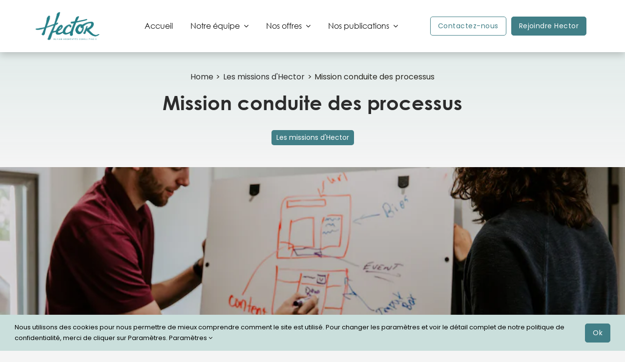

--- FILE ---
content_type: text/css
request_url: https://www.hector-advisory.com/wp-content/themes/Hector/style.css?ver=2.19
body_size: 12856
content:
    /*
Theme Name: Hector
Description: Hector par Adesio
Author: Adesio
Template: Avada
Version: 2.19
Text Domain:  Avada
Author URI: wwww.adesio.co
*/


.post-content > .fusion-fullwidth > .fusion-builder-row {
    max-width:1800px !important;
}

/*
 NEW
-----------------------------------------------------------------------------*/

:root {
    --bleu-hector:#417f87;
    --body-font-size:1rem;
    --font-size-h1:6rem;
}

/*-------------------------------------- Mailjet -------------------------------------------------------------*/
iframe form.pas-form {
    padding:0px !important;
    background:transparent !important;
}


/*-------------------------------------- Blocs -------------------------------------------------------------*/
/*ctnr-welcome */
.ctnr-welcome {
    padding: 0px !important;
    text-align: left;
}
.ctnr-welcome::after {
    content:"";
    background-color: rgba(0,0,0,0.5) !important;
    width: 100% !important;
    height: 100%;
    position: absolute;
    top:0;
    left:0;
}
.ctnr-welcome::before{
    content:"";
    position: absolute;
    background: url('https://hector.kinsta.cloud/wp-content/uploads/2025/06/Medaille-Ecovadis-Hector-Advisory-min-600x600.png') center;
    background-size: cover;
    bottom: 15px;
    right: 15px;
    height: 140px;
    width: 140px;
    z-index: 1;
}
.ctnr-welcome .fusion-builder-row {
    padding: 130px 30px 130px !important;
}
.ctnr-welcome .fusion-title-heading{
    color: #fff !important;
    text-align: left !important;
    margin-bottom: 30px !important;
    font-weight: bold;
}
.ctnr-welcome .ss-titre  {
    color: #fff !important;
    text-align: left !important;
    font-size: 1.8rem;
    font-weight: 500;
    line-height: 1.2;
    width: 30ch;
}
.home .ctnr-welcome a.fusion-button:hover{
    background: #fff !important;
    border-color: #fff !important;
}
.home .ctnr-welcome a.fusion-button:hover span{
    color: #79B0A8 !important;
}
@media (max-width:800px) {
    .ctnr-welcome{
        min-height: 70vh !important;
    }
    .ctnr-welcome::before{
        height: 80px;
        width: 80px;
    }
    .ctnr-welcome .fusion-builder-row {
        padding: 120px 30px !important;
    }
    .ctnr-welcome .ss-titre p{
        font-size: 20px;
    }
}
/*ctnr-caroussel*/
.ctnr-caroussel{
    box-shadow:0 5px 10px rgba(0, 0, 0, .1) !important;
}
.ctnr-caroussel .fusion-image-carousel{
    margin-bottom: 0 !important;
}
.ctnr-caroussel .awb-swiper .fusion-carousel-item-wrapper{
    display: flex;
    align-items: center;
    justify-content: center;
    height: 80px;
}
.ctnr-caroussel .awb-swiper .fusion-carousel-item-wrapper img{
    width: 100%;
    height: 60px;
    object-fit: contain;
}
.ctnr-caroussel .awb-swiper{
    padding-bottom: 0 !important;
}
@media (max-width:800px){
    .ctnr-caroussel .awb-swiper .fusion-carousel-item-wrapper{
        height: 50px;
    }
    .ctnr-caroussel .awb-swiper .fusion-carousel-item-wrapper img{
        height: 50px;
        width: 100%;
        object-fit: contain;
    }
    .ctnr-caroussel .fusion_builder_column .fusion-column-wrapper{
        padding-top: 15px;
        padding-bottom: 15px;
    }
}
/*--------ctnr-top-h1-----------*/
.ctnr-top-h1{
    background: linear-gradient(
    to bottom,
    rgba(202, 223, 220, 0.43) 0%,
    rgba(202, 223, 220, 0) 100%
  ) !important;
    text-align: center;
    padding-top: 40px !important;
    padding-bottom: 40px !important;

}
.ctnr-top-h1 .fusion-title-heading{
    text-align: center !important;
    color: #2c2c2c !important;
    font-size: var(--font-size-h1) !important;
    font-weight: bold;
}
.ctnr-top-h1 .ss-titre{
    color: #000;
    text-transform: uppercase;
    font-size: 26px;
    font-weight: 600;
    line-height: 1.1;
    margin: 0 auto;
    padding-top: 30px !important;
}

@media (max-width:800px) {
    .ctnr-top-h1{
        padding-top: 60px !important;
    }
    .ctnr-top-h1 .fusion-title-heading{
        font-size: 3rem !important;
    }
}
/*ctnr-full-img-back*/
.ctnr-full-img-back{
    height: 500px !important;
}
/*col-expertise*/
.col-expertise {
    margin-bottom: 40px !important;
    margin-top: 40px !important;
}
.col-expertise .fusion-column-wrapper{
    background: #eef1f3 !important;
    padding: 10px !important;
    text-align: justify;
    margin-right: 10px !important;
    margin-left: 20px !important;
    border-radius: 10px !important;
}
.col-expertise .fusion-column-wrapper div:last-child{
    margin-top: auto;
}
.col-expertise img{
    height: 50px;
    width: auto;
    object-fit: cover;
    margin-bottom: 10px;
}
.col-expertise .fusion-button{
    width: 100% !important;
    display: flex !important;
    justify-content: space-between !important;
    border: none !important;
    background-color: transparent !important;
    padding-left: 0 !important;
    padding-right: 0 !important;
    font-weight: 400;
}
.col-expertise .fusion-button .fusion-button-text{
    color: var(--bleu-hector) !important;
}
.col-expertise .fusion-button .fas{
    color: var(--bleu-hector) !important;
} 
@media (max-width:800px) {
    .col-expertise{
        margin-bottom: 20px !important;
        margin-top: 20px !important;
    }
}
/*img-full-width*/
.img-full-width.fusion-imageframe{
    width: 100%;
}
.img-full-width img{
    width: 100%;
}
/*col-carrousel-temoignage*/
.col-carrousel-temoignage .fusion-selfhosted-video video{
    height: 100%;
}
.col-carrousel-temoignage .fusion-selfhosted-video .video-wrapper{
    height: 100%;
}
/*post-card-temoignage-home*/
.post-card-temoignage-home>.fusion-column-wrapper{
    flex-wrap: nowrap;
}
.post-card-temoignage-home .fusion-selfhosted-video{
    height: 280px;
}
.post-card-temoignage-home .fusion-image-element {
    width: 60%;
}
.post-card-temoignage-home .fusion-image-element img{
    height: 280px;
    object-fit: cover;
    border-radius: 10px;
}
.post-card-temoignage-home .fusion-content-tb{
    width: 50%;
    text-align: justify !important;
    padding-left: 20px;
}
.post-card-temoignage-home .fusion-content-tb .fusion-fullwidth{
    padding: 0 !important;
}
.awb-swiper .post-card-temoignage-home .fusion-carousel-item-wrapper{
    text-align: justify !important;
}
.post-content .post-card-temoignage-home .fusion-content-tb p{
    margin-bottom: 0 !important;
}
@media (max-width:800px) {
    .post-card-temoignage-home .fusion-image-element {
        width: 100%;
    }
    .post-card-temoignage-home .fusion-content-tb {
        width: 100%;
        padding-right: 20px;
    }
    .post-card-temoignage-home .fusion-image-element img{
        height: 165px;
        margin-bottom: 15px;
    }
    .post-card-temoignage-home .fusion-selfhosted-video{
        height: auto;
        max-width: 100% !important;
        margin-bottom: 20px;
    }
}
/*post-card-page-temoignage*/
.fusion-post-cards .post-card-page-temoignage.fusion-grid-column{
    margin-top: 40px !important;
    margin-bottom: 40px !important;
}
.post-card-page-temoignage .fusion-title{
    margin-top: 0 !important;
}
.post-card-page-temoignage .elmt-excerpt p{
    font-weight: bold !important;
}
.post-card-page-temoignage .fusion-content-tb .fusion-fullwidth{
    padding: 0 !important;
}
@media (max-width:800px) {
    .fusion-post-cards .post-card-page-temoignage.fusion-grid-column{
        margin-top: 20px !important;
        margin-bottom: 20px !important;
    }
}
/*col-equipe*/
.col-equipe {
    margin-bottom: 20px !important;
    margin-top: 20px !important;
}
.col-equipe .fusion-image-element {
    height: 100%;
}
.col-equipe .fusion-imageframe{
    height: 100%;
    box-shadow: 0px 3px 4px #000000a1;
    border-radius: 5px;
}
.col-equipe .fusion-imageframe img{
    height: 100%;
    object-fit: cover;
}
.col-equipe .fusion-button{
    width: 100% !important;
    margin-top: 15px;
}
/*col-podcast-a-la-une*/
.col-podcast-a-la-une{
    margin-top: 40px !important;
}
.col-podcast-a-la-une>.fusion-column-wrapper{
    background: rgba(0,0,0,.3) !important;
    border-radius: 10px !important;
    overflow: hidden !important;
}
.col-podcast-a-la-une .fusion-builder-row{
    padding-top: 15px !important;
    padding-bottom: 15px !important;
}
.col-podcast-a-la-une .fusion-image-element{
    width: 25%;
    margin-right: 30px;
    height: 100%;
}
.col-podcast-a-la-une .fusion-image-element .fusion-imageframe{
    height: 100%;
}
.col-podcast-a-la-une .fusion-image-element img{
    height: 100%;
}
.col-podcast-a-la-une .fusion-text {
    color: #fff;
}
.col-podcast-a-la-une .fusion-title-heading{
    color: #fff !important;
}
.col-podcast-a-la-une .elmt-post{
    font-size: 18px;
    font-family: "Century Gothic";
}
.col-podcast-a-la-une>.fusion-column-wrapper .lien-ecoute{
    border: none !important;
    color: #fff !important;
    position: relative;
    width: 100% !important;
    text-align: left;
    display: flex;
    align-items: center;
}
.col-podcast-a-la-une>.fusion-column-wrapper .lien-ecoute:before{
    border: 1px solid #fff;
    width: 55px;
    height: 55px;
    display: flex;
    border-radius: 50%;
    align-items: center;
    justify-content: center;
}
.col-podcast-a-la-une>.fusion-column-wrapper .lien-ecoute:after{
    content: "";
    position: absolute;
    height: 60px;
    width: calc(95% - 100px);
    background-image: url(https://hector.kinsta.cloud/wp-content/uploads/2025/06/Bande-son-blanc.png);
    display: block;
    top: auto;
    left: 80px;
    background-size: contain;
    background-repeat: repeat-x;
    background-position: left center;
}
@media (max-width:800px){
    .col-podcast-a-la-une {
        margin-top: 0 !important;
    }
    .col-podcast-a-la-une>.fusion-column-wrapper{
        flex-wrap: wrap !important;
        flex-direction: column !important;
    }   
    .col-podcast-a-la-une .fusion-image-element {
        width: 100%;
        margin-right: 0;
        margin-bottom: 15px;
        height: auto;
    }
    .col-podcast-a-la-une .fusion-image-element .fusion-imageframe{
        height: auto;
    }
    .col-podcast-a-la-une .fusion-image-element img {
        height: auto;
    }
    .col-podcast-a-la-une .fusion_builder_column_inner{
        padding: 15px !important;
    }
}

/*col-titre-entreprise*/
.col-titre-entreprise {
    padding-top: 50px !important;
}

@media (max-width:800px){
    .col-titre-entreprise{
        margin-top: 40px !important;
    }
    .col-titre-entreprise .fusion-imageframe img{
        margin-bottom: 30px !important;
    }
}

/*post-card-nos-capsules*/
li.post-card-nos-capsules {
    filter: none !important;
}
li.post-card-nos-capsules .fusion-column-wrapper{
    background:#ececec !important;
    padding: 10px;
}
li.post-card-nos-capsules .fusion-column-wrapper .fusion-imageframe {
    width: 100%;
}
li.post-card-nos-capsules .fusion-column-wrapper .fusion-image-element img{
    width: 100%;
    height: 242px;
    object-fit: cover;
}
li.post-card-nos-capsules .poste{
    font-weight: 600;
    padding-bottom: 0;
}
li.post-card-nos-capsules .description{
    line-height: 1 !important;
}
/*col-nos-capsule*/
.col-nos-capsule .fusion-grid-posts-cards{
    align-items: stretch !important;
}
.col-nos-capsule .fusion-post-cards .fusion-filters li.fusion-filter-all{
    display: none !important;
}
.col-nos-capsule .fusion-post-cards .fusion-filters li a {
  border-radius: 8px;
  color: #333;
  font-weight: bold;
  position: relative;
  padding: 5px 25px;
  z-index: 1;
  overflow: hidden;
}
.col-nos-capsule .fusion-post-cards .fusion-filters li a::before{
    content: '';
    position: absolute;
    inset: 0;
    border-radius: 8px;
    padding: 3px;
    mask-composite: exclude;
    z-index: -1;
}
.col-nos-capsule .fusion-post-cards .fusion-filters li a[data-filter=".rh"]::before {
  background: linear-gradient(135deg, #e2a5a7, #6f3b7a);
  background-blend-mode: screen;
  -webkit-mask: 
    linear-gradient(#fff 0 0) content-box, 
    linear-gradient(#fff 0 0);
  -webkit-mask-composite: xor;
}
.col-nos-capsule .fusion-post-cards .fusion-filters li a[data-filter=".rh"]:hover {
    background: linear-gradient(135deg, #e2a5a7, #6f3b7a) !important;
}

.col-nos-capsule .fusion-post-cards .fusion-filters li a[data-filter=".rse"]::before {
  background: linear-gradient(135deg, #f0cf61, #d8984e);
  background-blend-mode: screen;
  -webkit-mask: 
    linear-gradient(#fff 0 0) content-box, 
    linear-gradient(#fff 0 0);
  -webkit-mask-composite: xor;
}
.col-nos-capsule .fusion-post-cards .fusion-filters li a[data-filter=".rse"]:hover {
    background: linear-gradient(135deg, #f0cf61, #d8984e) !important;
}

.col-nos-capsule .fusion-post-cards .fusion-filters li a[data-filter=".ia"]::before {
  background: linear-gradient(135deg, #b2cae4, #23324f);
  background-blend-mode: screen;
  -webkit-mask: 
    linear-gradient(#fff 0 0) content-box, 
    linear-gradient(#fff 0 0);
  -webkit-mask-composite: xor;
}
.col-nos-capsule .fusion-post-cards .fusion-filters li a[data-filter=".ia"]:hover{
    background: linear-gradient(135deg, #b2cae4, #23324f) !important;
}

.col-nos-capsule .fusion-post-cards .fusion-filters li a[data-filter=".strategie"]::before {
  background: linear-gradient(135deg, #e8ce59, #a5dbef, #644b88);
  background-blend-mode: screen;
  -webkit-mask: 
    linear-gradient(#fff 0 0) content-box, 
    linear-gradient(#fff 0 0);
  -webkit-mask-composite: xor;
}
.col-nos-capsule .fusion-post-cards .fusion-filters li a[data-filter=".strategie"]:hover {
    background: linear-gradient(135deg, #e8ce59, #a5dbef, #644b88) !important;
}
.col-nos-capsule .fusion-post-cards .fusion-filters li a:hover{
    color: #fff !important;
}
.col-nos-capsule .fusion-post-cards .fusion-social-links{
    margin-top: auto;
}
.col-nos-capsule .fusion-post-cards .fusion-youtube{
    width: max-content !important;
    color: #cd201f !important;
}
.col-nos-capsule .fusion-post-cards .awb-icon-spotify{
    color: #2ebd59 !important;
}
.col-nos-capsule .fusion-post-cards .pagination .current,
.col-nos-capsule .fusion-post-cards .pagination .inactive,
.col-nos-capsule .fusion-post-cards .pagination .page-text{
    display: none !important;
}
.col-nos-capsule .fusion-post-cards .pagination .pagination-next:after{
    font-size: 28px;
    right: 0;
}

.btn-orange.fusion-button:hover{
    background: #c45531 !important;
    border-color: #c45531 !important;
}
.btn-orange.fusion-button:hover span{
    color: #fff !important;
}
.col-titre-entreprise-curieuse .fusion-title-heading{
    color: #fff !important;
}
.col-titre-entreprise-curieuse .fusion-text{
    color: #fff !important;
    font-family: "Century Gothic" !important;
    font-size: 20px;
    font-weight: 500;
    letter-spacing: .05rem;
}
/*col-img-float*/
.col-img-float{
    margin-top: -200px !important;
}

@media (max-width: 800px) {
    .col-img-float{
        margin-top: 50px !important;
    }
}
/*col-newsletter*/
.col-newsletter {
    margin-bottom: 20px !important;
}
.col-newsletter .fusion-title-heading{
    color: #fff !important;
    margin-bottom: 20px !important;
}
.col-newsletter form{
    max-width: 800px;
    margin-right: auto;
    margin-left: auto;
}
.col-newsletter .form-news{
    display: flex;
    align-items: center;
}
.col-newsletter .form-news .wpcf7-form-control-wrap{
    width: 100%;
    margin-top: 0 !important;
}
.col-newsletter .form-news input[type="email"]{
    min-height: 42px;
    margin-top: 1px;
    border-radius: 5px;
    border-color: #dc7715 !important;

}

.col-newsletter .form-news input[type="submit"]{
    width: 200px !important;
    background: #dc7715 !important;
    margin-left: 20px;
    border-radius: 5px;
}
.col-newsletter .form-news input[type="submit"]:hover{
    background: #c45531 !important;
}

@media (max-width: 800px) {
    .col-newsletter .form-news{
        flex-wrap: wrap;
        justify-content: center;
    }
    .col-newsletter .form-news input[type="submit"]{
        margin-top: 20px;
        width: 100%;
        margin-left: 0 !important;
    }

}
/*col-dernier-webniaire*/
.col-dernier-webniaire .fusion-layout-column{
    height: 100%;
}
.col-dernier-webniaire .fusion-layout-column .fusion-column-wrapper>div:last-child{
    margin-top: auto;
}
.col-dernier-webniaire .fusion-post-cards{
    margin-bottom: 10px;
}
/*post-card-dernier-webinaire*/
li.post-card-dernier-webinaire .fusion-column-wrapper{
    background: transparent !important;
    border: none !important;
}
li.post-card-dernier-webinaire .fusion-column-wrapper .fusion-imageframe{
    width: 100%;
    border-radius: 10px;
    overflow: hidden;
}
li.post-card-dernier-webinaire .fusion-column-wrapper .fusion-imageframe img{
    width: 100%;
    height: 300px;
    object-fit: cover;
}
/*post-card-actu*/
li.post-card-actu .fusion-column-wrapper{
    border-radius: 10px;
    overflow: hidden;
}
.post-card-actu .elmt-categorie{
    background: #417f87;
    padding: 5px 10px !important;
    border-radius: 10px;
    position: absolute;
    z-index: 91;
    left: 5px;
    top: 5px;
}

.post-card-actu .fusion-title-heading{
    color: #000 !important;
}
.post-card-actu .fusion-image-element{
    border-radius: 10px;
    overflow: hidden;
}
.post-card-actu .fusion-imageframe{
    height: 480px;
    border-radius: 10px;
}
.post-card-actu .fusion-imageframe img{
    height: 100%;
    object-fit: cover;
    object-position: right center;
}
#main li.post-card-actu .elmt-categorie P{
    margin-bottom: 0 !important;
}
#main li.post-card-actu .elmt-categorie P a{
    color: #fff !important;
    background-image: none !important;
    text-decoration: none !important;
}
li.post-card-actu .fusion-meta-tb{
    border: none !important;
    padding: 0 !important;
    width: 100%;
    margin-top: auto;
    font-size: var(--body-font-size) !important;
    font-family: 'Century Gothic';
}
li.post-card-actu .fusion-meta-tb:before {
    content: "\f105";
    font-family: "Font Awesome 5 Free";
    font-weight: 900;
    font-size: 30px;
    position: absolute;
    right: 0;
    color: #949495 !important;
}
li.post-card-actu .fusion-column-wrapper > div:has(.fusion-button){
    border: none !important;
    padding: 0 !important;
    width: 100%;
    margin-top: auto;
    font-size: var(--body-font-size) !important;
    font-family: 'Century Gothic';
}
li.post-card-actu .fusion-column-wrapper > div:has(.fusion-button) .fusion-button{
    border: none !important;
    padding: 0 !important;
    margin-top: auto;
    width: 100%;
    font-size: var(--body-font-size) !important;
    font-family: 'Century Gothic';
    background: transparent;
    color:#000 !important;
}
li.post-card-actu .fusion-column-wrapper > div:has(.fusion-button) .fusion-button .fusion-button-text {
    color:inherit !important;
}
li.post-card-actu .fusion-column-wrapper > div:has(.fusion-button):before {
    content: "\f105";
    font-family: "Font Awesome 5 Free";
    font-weight: 900;
    font-size: 30px;
    position: absolute;
    right: 0;
    color: #949495 !important;
}
.post-card-actu.swiper-slide .elmt-categorie p{
    margin-bottom: 0 !important;
}
#main .post-card-actu.swiper-slide .elmt-categorie p a{
    background: none !important;
    color: #fff !important;
}
.post-card-actu.swiper-slide .fusion-title{
    width: 100%;
}

@media (max-width: 800px){
    .col-dernier-webniaire .fusion-layout-column .fusion-column-wrapper>div:last-child{
        margin-top: 0;
    }
    .col-dernier-webniaire .fusion-layout-column{
        height: auto !important;
    }
    .col-dernier-webniaire .fusion-title-heading{
        margin-top: 20px !important;
    }
    .post-card-actu .fusion-title-heading{
        margin-top: 20px !important;
    }
}
/*col-formulaire*/
.col-formulaire .wpcf7{
    background: #ffffff;
    padding: 20px;
    border: 1px solid #d9d9d9;
    border-radius: 10px;
}
/*ctnr-contact*/
#main .ctnr-contact .fusion-text p a{
    background: none !important;
}
.elmt-map{
    margin-top: 80px !important;
}
/*image-float-bottom*/
.image-float-bottom{
    margin-bottom: -200px;
}
@media (max-width: 800px){
    .image-float-bottom{
        margin-bottom: 0 !important;
    }
}
.white .fusion-title-heading{
    color: #fff !important;
}
.titre-contact{
    padding-bottom: 0 !important;
    font-size: 20px !important;
    padding-top: 10px;
}
/*col-offre-emploi*/
.col-offre-emploi .fusion-column-wrapper{
    padding: 20px !important;
}
.col-offre-emploi .fusion-column-wrapper div:last-child{
    margin-top: auto;
}
@media (max-width: 800px) {
    .col-offre-emploi>.fusion-column-wrapper{
        padding: 20px !important;
    }
}
/*col-responsabilite*/
.col-responsabilite .fusion-column-wrapper{
    background: #ebebeb !important;
    border: none !important;
    border-radius: 10px !important;
    padding: 15px !important;
}
/*ctnr-form-emploi*/
.ctnr-form-emploi{
    padding-top: 0 !important;
    padding-bottom: 0 !important;
}
.ctnr-form-emploi>.fusion-builder-row{
    background: url(https://hector.kinsta.cloud/wp-content/uploads/2025/06/Fond-formulaire-Hector-Advisory_1-min.png) !important;
    background-repeat: no-repeat !important;
    background-position: center !important;
    background-size: cover !important;
    padding: 50px !important;
    margin-bottom: 80px !important;
}
.ctnr-form-emploi form{
    font-weight: 600 !important;
}
.ctnr-form-emploi form.wpcf7-form .wpcf7-form-control-wrap{
    width: auto !important;
}
.ctnr-form-emploi form.wpcf7-form .wpcf7-form-control-wrap input{
    background: transparent !important;
    border: none;
    border-bottom: 1px solid #417f87 !important;
    border-radius: 0 !important;
    min-height: auto !important;
}
.ctnr-form-emploi form.wpcf7-form .wpcf7-form-control-wrap input[type="file"]{
    border: none !important;
}
.ctnr-form-emploi form.wpcf7-form .text-fini{
    margin-top: 20px !important;
}
.ctnr-form-emploi form.wpcf7-form input[type="submit"]{
    width: auto !important;
    border-radius: 10px;
    margin-top: 15px;
}
.ctnr-form-emploi .wpcf7-form input.width-choses, .ctnr-form-emploi .savoir-1, .ctnr-form-emploi .savoir-2, .ctnr-form-emploi .savoir-3 {
    width: 100% !important;
}
.ctnr-form-emploi .titre-formulaire{
    font-size: 35px !important;
    margin-bottom: 30px !important;
    font-family: 'Century Gothic' !important;
}
.ctnr-form-emploi form.wpcf7-form .wpcf7-not-valid-tip{
    position: absolute;
    left: 0;
    bottom: 0;
    width: max-content;
}
.ctnr-form-emploi form.wpcf7-form .wpcf7-acceptance .wpcf7-list-item-label{
    font-size: .8rem;
}

@media (max-width: 800px) {
    .ctnr-form-emploi>.fusion-builder-row{
        padding: 40px 0!important;
    }
}
/*col-titre-mes-publications*/
.col-titre-mes-publications{

}
/*col-titre-nos-approches*/
.col-titre-nos-approches{
    margin-bottom: 80px !important;
}
/*col-nos-approches*/
.col-nos-approches .fusion-imageframe img{
    height: 150px;
    object-fit: cover;
    width: auto;
}
.col-nos-approches .fusion-text{
    text-align: justify;
}
.text-blanc p{
    font-size: 1.5rem;
    color: #fff !important;
    line-height: 1.3;
    margin-top: 10px !important;
    text-align: justify;
}
/*content-boxes-nos-approches*/
.content-boxes-nos-approches .col{
    background: #eff3f4;
    text-align: left !important;
    padding: 10px 20px;
    border-radius: 10px;
    overflow: hidden;
}
.content-boxes-nos-approches .content-container{
    text-align: justify !important;
    color: #000 !important;
    margin-bottom: 0 !important;
}
.content-boxes-nos-approches .heading{
    text-align: left !important;
}
.content-boxes-nos-approches .heading img{
    height: 60px;
    margin-bottom: 10px !important;
    width: auto;
    object-fit: cover;
}
.content-boxes-nos-approches .heading .content-box-heading{
    color: #000 !important;
}
/*col-nav-offre*/
.col-nav-offre .fusion-button {
    background: transparent !important;
    border: none !important;
    padding: 5px 0 !important;
}
.col-nav-offre .fusion-button i{
    color: var(--bleu-hector) !important;
}
.col-nav-offre .fusion-button .fusion-button-text{
    color: #000 !important;
}

@media (max-width: 800px) {
    .col-nav-offre>.fusion-column-wrapper{
        justify-content: center !important;
        padding-top: 30px !important;
    }
    .col-nav-offre .fusion-button{
        margin-bottom: 10px !important;
        margin-top: 10px !important;
    }
}
/*col-ss-titre-equipe*/
.col-ss-titre-equipe .ss-titre-nos-offres{
    font-size: 28px !important;
    line-height: 1.2 !important;
}
@media (max-width: 800px) {
    .col-ss-titre-equipe>.fusion-column-wrapper{
        padding: 0 !important;
    }
}
/*ss-titre-nos-offres*/
.ss-titre-nos-offres{
    font-size: 40px !important;
    text-transform: uppercase !important;
    font-weight: 700 !important;
    margin-top: 20px !important;
    margin-bottom: 20px !important;
    line-height: 1 !important;
}
/*ctnr-newsletter*/
.ctnr-newsletter form{
    margin-right: 2%;
    margin-left: 2%;
    width: 80%;
}
.ctnr-newsletter form p{
    margin-bottom: 15px !important;
}
.ctnr-newsletter .wpcf7-form input[type=submit]{
    max-width: 300px;
    text-transform: none;
}
/*ctnr-equipe*/
.ctnr-equipe{
    padding-bottom: 80px !important;
}
/*ctnr-podcast*/
.ctnr-podcast .col-filter>.fusion-column-wrapper{
    gap: 30px;
    margin-bottom: 30px;
    margin-top: 20px;
}

@media (max-width: 800px) {
    .ctnr-podcast .col-filter>.fusion-column-wrapper{
        gap: 15px;
    }
}
/*btn-tous*/
.ctnr-podcast .col-filter .btn-tous::before{
    background: linear-gradient(135deg, #b2cae4, #23324f);
    background-blend-mode: screen;
    -webkit-mask: linear-gradient(#fff 0 0) content-box, linear-gradient(#fff 0 0);
    -webkit-mask-composite: xor;
    border-radius: 8px;
    color: #333;
    font-weight: bold;
}
.ctnr-podcast .col-filter .btn-tous:hover,
.ctnr-podcast .col-filter .btn-tous.active {
    background: linear-gradient(135deg, #b2cae4, #23324f) !important;
}

/*ia*/
.ctnr-podcast .col-filter .ia::before{
    background: linear-gradient(135deg, #b2cae4, #23324f);
    background-blend-mode: screen;
    -webkit-mask: linear-gradient(#fff 0 0) content-box, linear-gradient(#fff 0 0);
    -webkit-mask-composite: xor;
    border-radius: 8px;
    color: #333;
    font-weight: bold;
}
.ctnr-podcast .col-filter .ia:hover,
.ctnr-podcast .col-filter .ia.active {
    background: linear-gradient(135deg, #b2cae4, #23324f) !important;
}

/*rh*/
.ctnr-podcast .col-filter .rh::before{
    background: linear-gradient(135deg, #e2a5a7, #6f3b7a);
    background-blend-mode: screen;
    -webkit-mask: linear-gradient(#fff 0 0) content-box, linear-gradient(#fff 0 0);
    -webkit-mask-composite: xor;
}
.ctnr-podcast .col-filter .rh:hover,
.ctnr-podcast .col-filter .rh.active {
    background: linear-gradient(135deg, #e2a5a7, #6f3b7a) !important;
}

/*rse*/
.ctnr-podcast .col-filter .rse::before{
    background: linear-gradient(135deg, #f0cf61, #d8984e);
    background-blend-mode: screen;
    -webkit-mask: linear-gradient(#fff 0 0) content-box, linear-gradient(#fff 0 0);
    -webkit-mask-composite: xor;
}

.ctnr-podcast .col-filter .rse:hover,
.ctnr-podcast .col-filter .rse.active {
    background: linear-gradient(135deg, #f0cf61, #d8984e) !important;
}

/*strategie*/
.ctnr-podcast .col-filter .strategie::before{
    background: linear-gradient(135deg, #F5CB3B, #A5DBEF);
    background-blend-mode: screen;
    -webkit-mask: linear-gradient(#fff 0 0) content-box, linear-gradient(#fff 0 0);
    -webkit-mask-composite: xor;
}
.ctnr-podcast .col-filter .strategie:hover,
.ctnr-podcast .col-filter .strategie.active {
    background: linear-gradient(135deg, #F5CB3B, #A5DBEF) !important;

}

.ctnr-podcast .col-filter a{
    border-radius: 8px !important;
    color: #333;
    font-weight: bold !important;
    position: relative;
    padding: 5px 25px !important;
    z-index: 1;
    overflow: hidden;
    background: transparent !important;
    border: none !important;
    min-height: 36px;
    line-height: 34px;
}

.ctnr-podcast .col-filter a::before {
    content: '';
    position: absolute;
    inset: 0;
    border-radius: 8px;
    padding: 3px;
    mask-composite: exclude;
    z-index: -1;
}
.ctnr-podcast .col-filter a .fusion-button-text{
    color: #333;
    font-weight: bold !important;
}
.ctnr-podcast .col-filter a:hover .fusion-button-text,
.ctnr-podcast .col-filter a.active .fusion-button-text{
    color: #fff !important;
}
.ctnr-podcast .col-podcast{
    margin-bottom: 20px;
}
.ctnr-podcast .fusion-person{
    background: #ececec;
    padding: 10px;
    border-radius: 10px;
    height: 100%;
}
.ctnr-podcast .person-image-container{
    width: 100%;
    box-shadow: none !important;
    border-radius: 5px !important;
}
.ctnr-podcast .person-img{
    height: 242px;
    object-fit: cover;
    width: 100%;
    object-position: center
}
.ctnr-podcast .person-name{
    color: #121212 !important;
    font-weight: 600 !important;
    font-size: 18px !important;
    text-align: left;
    text-transform: none !important;
}
.ctnr-podcast .person-name::before,
.ctnr-podcast .person-name::after{
    display: none !important;
}
.ctnr-podcast .col-podcast .fusion-social-network-icon{
    border-radius: 5px !important;
}
.ctnr-podcast .col-podcast .fusion-person .fusion-social-networks.boxed-icons .awb-icon-youtube,
.ctnr-podcast .col-podcast .fusion-person .fusion-social-networks.boxed-icons .awb-icon-youtube:hover{
    background:#cd201f !important;
}
.ctnr-podcast .col-podcast .awb-icon-youtube:before {
    color: #fff !important;
}
.ctnr-podcast .col-podcast .fusion-person .fusion-social-networks.boxed-icons .awb-icon-spotify,
.ctnr-podcast .col-podcast .fusion-person .fusion-social-networks.boxed-icons .awb-icon-spotify:hover{
    background: #2ebd59 !important;
}
.ctnr-podcast .col-podcast .awb-icon-spotify:before{
    color: #fff !important;
}
.ctnr-podcast .col-podcast .fusion-person .fusion-social-networks.boxed-icons .awb-icon-soundcloud,
.ctnr-podcast .col-podcast .fusion-person .fusion-social-networks.boxed-icons .awb-icon-soundcloud:hover{
    background: #000 !important;
}
.ctnr-podcast .col-podcast .awb-icon-soundcloud:before{
    color: #fff !important;
}
.ctnr-podcast .col-podcast .person-content{
    margin-top: 10px;
}

@media (max-width: 800px) {
    .ctnr-podcast .col-podcast{
        width: 50%;
    }
    .ctnr-podcast .person-img {
        height: 140px;
    }
}
@media (max-width: 800px) {
    .col-btn-pourquoi {
        padding-bottom: 20px;
    }
    .col-btn-pourquoi .fusion-column-wrapper{
        justify-content: center !important;
    }
    .col-btn-pourquoi .fusion-button{
        margin-bottom: 10px !important;
        margin-top: 10px !important;
    }
}
/*col-pourquoi*/
.col-pourquoi .surligne {
    display: inline-block !important;
}

/*col-aventure-hector*/
@media (max-width: 800px) {
    .col-aventure-hector>.fusion-column-wrapper{
        padding-top: 20px !important;
        padding-right: 20px !important;
        padding-left: 20px !important;
    }
}
/*col-choisir-ton-aventur*/
@media (max-width: 800px) {
    .col-choisir-ton-aventur>.fusion-column-wrapper{
        padding-top: 20px !important;
        padding-right: 20px !important;
        padding-left: 20px !important;
    }
}
/*col-titre-offre-emploi*/
.col-titre-offre-emploi .fusion-title{
    margin-bottom: 30px !important;
}
/*btn-white*/
.btn-white.fusion-button{
    background: #fff !important;
    border-color: #fff !important;
    margin-left: 25px !important;
    padding-top: 12px !important;
    padding-bottom: 12px !important;
}
.btn-white.fusion-button:hover{
    background: #c45531 !important;
    border-color: #fff !important;
}
.btn-white.fusion-button span{ 
    color:var(--bleu-hector) !important;
}
@media (max-width: 800px) {
    .btn-white.fusion-button{
        margin-left: auto !important;
        margin-right: auto !important;
        margin-top: 40px;
    }
}
/*-------------------------------------- Articles -------------------------------------------------------------*/
.single-post .ctnr-top-h1 .fusion-title-heading{
    font-size: 40px !important;
    margin-bottom: 20px !important;
}
.single-post h2{
    font-size: 25px !important;
    color: #000 !important;
}
@media (max-width: 800px) {
    .single-post .ctnr-top-h1 .fusion-title-heading{
        font-size: 2rem !important;
    }
    .single-post .fusion-fullwidth .fusion-fullwidth{
        padding: 0 !important;
    }
    .single-post .fusion-fullwidth .fusion-fullwidth ul,
    .single-post .fusion-fullwidth .fusion-fullwidth ol{
        padding-left: 15px;
    }
    .single-post .fusion-meta-tb{
        justify-content: center !important;
    }
}
/*-------------------------------------- General -------------------------------------------------------------*/
body #main{
    padding-top: 0 !important;
}
/*wrapper*/
body #wrapper, body #main{
    background: url('https://hector.kinsta.cloud/wp-content/uploads/2025/06/Fond-page-site-Hector-Advisory-scaled.jpg') #f5f5f5 !important;
}
#main .post-content .fusion-flex-container {
    padding-top: 40px;
    padding-bottom: 40px;
}
#main .fusion-text p:not(.titre, .ss-titre) a, main .fusion-text ul a  {
    color: #000 !important;
    background-image: linear-gradient(transparent calc(100% - 1px),#555252 0px);
    transition: all 0.2s;
    background-repeat: no-repeat;
    text-decoration: none !important;
}
#main .fusion-text a:hover {
   background-size: 0 100%;
   color: #ff7720 !important;
    background-image: linear-gradient(transparent calc(100% - 1px),#175495 0px);
}
.fusion-body .fusion-meta-tb{
    border: none !important;
}
.fusion-body .fusion-meta-tb .fusion-tb-categories{
    font-size: 0;
    display: flex;
    gap: 5px;
}
.fusion-body .fusion-meta-tb .fusion-tb-categories a{
    background: var(--bleu-hector) !important;
    color: #fff !important;
    padding: 5px 10px !important;
    font-size: 14px !important;
    border-radius: 5px;
}
.fusion-body .fusion-meta-tb .fusion-tb-categories a:hover{
    color: #fff !important;
}
.post-content p {
    margin-bottom: 10px !important;
}
.fusion-title {
    margin-top: 20px !important;
    margin-bottom: 10px !important;
}
.fusion-title + .fusion-tabs{
    padding-top: 40px;
}
.titre-intro {
    font-weight: 600 !important;
    line-height: 1.2;
    margin-bottom: 8px !important;
}
.description {
    font-size: inherit;
}
.ss-titre {
    font-size: 1.2rem;
    line-height: 1.2;
    margin-top: -10px !important;
    margin-bottom: 5px !important;
}
.legende {
    font-size: 0.8rem;
    line-height: 1.2;
    background: #fff;
    margin-top: 0px;
    margin-bottom: 20px;
    padding: 5px 5px;
    text-align: center;
    font-style: italic;
}

.fusion-content-boxes {
    margin-bottom: 20px !important;
    margin-top: 20px !important;
}
.table {
    margin-bottom: 20px !important;
    margin-top: 20px !important;
}
.post-content .fusion-text {
    padding-bottom: 10px;
}
.post-content .fusion-text.after-button {
    padding-bottom: 0px !important;
}
.sidebar .widget-title {
    margin-bottom: 10px !important;
}
/*fusion-breadcrumbs*/
.fusion-breadcrumbs, .fusion-breadcrumbs a{
    color: #2c2c2c !important;
}
/*swiper-wrapper*/
.swiper-wrapper{
    align-items: center;
}
/* widget_categories*/
.widget_categories ul{
    display: flex;
    flex-wrap: wrap;
    gap: 5px;
}
.widget_categories ul li{
    padding: 0 !important;
    border: none !important;
}

.widget_categories a{
    background: var(--bleu-hector) !important;
    color: #fff !important;
    padding: 5px 10px !important;
    font-size:  14px;
    border-radius:  5px;
}
.widget_categories a:before{
    display:none !important;
}
/*fusion-button*/
.fusion-button{
    text-transform: none !important;
    width: max-content !important;
    border: 1px solid var(--bleu-hector) !important;
    border-radius: 5px !important;
    padding: 10px 15px !important;
    letter-spacing: .03rem !important;
    font-weight: 500 !important;
}
.fusion-button:hover{
    background: transparent !important;
}
.fusion-button.btn-inverser{
    background: transparent !important;
    color:  var(--bleu-hector) !important;
}
.fusion-button.btn-inverser span{
    color:  var(--bleu-hector) !important;
}
.fusion-button:hover span{
    color:  var(--bleu-hector) !important;
}
.flex-control-nav,
.flex-direction-nav{
    display: none !important;
}
/*fusion-accordian*/
.fusion-accordian{
    margin-top: 15px !important;
}
.fusion-accordian .fusion-panel{
    border-width: 2px !important;
}
.fusion-accordian .panel-heading .panel-title {
    text-align: left;
}
.fusion-accordian .panel-body {
    text-align: left;
}
.fusion-accordian .panel-title a {
    font-size: inherit !important;
}
div.fusion-accordian .panel-heading .panel-title a{
    color: #000 !important;
}
div.fusion-accordian .toggle-content{
    color: #000 !important;
    font-family: Arial, Helvetica, sans-serif;
}
div.fusion-accordian .panel-title a.active{
    color: #000 !important;
}
div.fusion-accordian .panel-title a.active .fa-fusion-box{
    background-color: var(--bleu-hector) !important;
    border-color: var(--bleu-hector) !important;
}
div.fusion-accordian .panel-title a .fa-fusion-box{
    background-color: var(--bleu-hector) !important;
    border-color: var(--bleu-hector) !important; 
}
.fusion-title + .fusion-post-cards{
    margin-top: 30px;
}
/*fusion-flip-boxes*/
.fusion-flip-boxes{
    margin-top: 25px !important;
}

@media (max-width:800px) {
    .fusion-accordian{
        margin-top: 20px !important;
    }
}
h1,h2,h3,h4,h5,h6{
    font-weight: 600 !important;
}
li.post-card {
    -webkit-filter: none !important;
    filter: none !important;
}
li.post-card .fusion-column-wrapper{
    background: none !important;
    border:  none !important;
}
.searchform .fusion-search-form-content{
    background: #fff;
}
.searchform .fusion-search-form-content .fusion-search-button input[type=submit]{
    background: var(--bleu-hector) !important;
    border-radius: 10px !important;
}
.searchform .fusion-search-form-content .fusion-search-field input{
    border-color: transparent !important;
}
/*fusion-tabs*/
.col-aventure-hector .fusion-tabs .tab-content .fusion-fullwidth .fusion-column-wrapper{
    background: transparent !important;
}
.fusion-tabs .tab-content .fusion-fullwidth .fusion-column-wrapper{
    background: #ebebeb !important;
    margin-left: 20px !important;
}
.fusion-tabs .tab-content .fusion-fullwidth{
    padding-top: 10px !important;
}
div.fusion-tabs.classic .nav-tabs li a.tab-link{
    min-height: auto !important;
    background: #dfeaea !important;
    border-color: #dfeaea !important;
}
div.fusion-tabs.classic .nav-tabs li.active a.tab-link{
    background: transparent !important;
}
div.fusion-tabs.classic .nav-tabs li a.tab-link .fusion-tab-heading{
    font-weight: 700 !important;
}
/*fusion-flip-boxes*/
.fusion-flip-boxes .fusion-flip-box .flip-box-inner-wrapper{
    border-radius: 5px !important;
    overflow: hidden;
}
/*soulignement*/
.soulignement{
    position: relative;
}
.soulignement:after{
    content: "";
    background: url(https://hector.kinsta.cloud/wp-content/uploads/2025/06/Trait-soulignement-Hector-Advisory.svg);
    background-repeat: no-repeat;
    background-position: top center;
    background-size: cover;
    position: absolute;
    bottom: -7px;
    width: 100%;
    left: 0;
    height: 6px;
}
.soulignement.fusion-title{
    width: max-content;
}
.fusion-title.soulignement:after{
    height: 4px;
}
/*fusion-person*/
.fusion-person{
    position: relative;
}
/*surligne*/
.surligne{
    position: relative;
}
.surligne:before{
    content: "";
    position: absolute;
    top: 0;
    left: 0;
    width: 100%;
    height: 100%;
    background: url(https://hector.kinsta.cloud/wp-content/uploads/2025/06/Trait-surlignement-2-Hector-Advisory.svg);
    background-repeat: no-repeat;
    background-position: center;
    background-size: cover;
    z-index: -1;
    opacity: .3;
}

@media (max-width:800px){
    .surligne{
        display: inline-block;
    }
}
/*image-float*/
.image-float{
    position: absolute !important;
    width: 120px;
    bottom: 0;
    right: 15px;
}
@media (min-width:800px) {
    .mobile-mode-accordion li .tab-link .fontawesome-icon{
        display: none !important;
    }
    .hidden-sm {
      display:none !important;
    }
}
@media (max-width:800px) {
    h1, h1.fusion-responsive-typography-calculated {
        font-size: 1.8rem !important;
        line-height:1.3 !important;
    }
    h2, h2.fusion-responsive-typography-calculated {
        font-size: 1.6rem !important;
        line-height:1.3 !important;
    }
    h3, h3.fusion-responsive-typography-calculated {
        font-size: 1.2rem !important;
        line-height:1.3 !important;
    }
    h4, h4.fusion-responsive-typography-calculated {
        font-size: 1.1rem !important;
        line-height:1.3 !important;
        margin-top: 10px !important;
    }
    .fusion-posts-container article .h2 {
        font-size: 1.6rem !important;
        line-height: 1.3 !important;
    }
    .post-content p {
        font-size: 16px;
        line-height: 24px;
        word-break: break-word;
    }
    .post-content ul, .post-content ol{
        word-break: break-word;
    }
    .mobile-mode-accordion li .tab-link .fontawesome-icon{
        color: var(--bleu-hector) !important;
    }
    .mobile-mode-accordion li .fusion-tab-heading{
        margin-bottom: 10px !important;
    }
    .hidden-xs {
        display:none !important;
    }
}
/*awb-swiper*/
.awb-swiper{
    padding-bottom: 15px !important;
}
.awb-swiper .swiper-pagination-bullet{
    background: #d9d9d9 !important;
}
.awb-swiper .swiper-pagination-bullet.swiper-pagination-bullet-active{
    background: #d9d9d9 !important;
    width: 30px;
    border-radius: 5px;
}
.awb-swiper .swiper-pagination{
    bottom: 0 !important;
    gap: 5px;
}
.awb-swiper .fusion-image-element img{
    border-radius: 5px;
}
.home .awb-swiper .swiper-pagination{
    left: 20% !important;
}
@media (max-width:800px) {
    .home .awb-swiper .swiper-pagination {
        left: auto !important;
        right: auto !important;
        justify-content: center !important;
    }
}

/*fusion-counters-box*/
.fusion-counters-box .fusion-counter-box .counter-box-container{
    border: none !important;
}
.fusion-counters-box .counter-box-content{
    color: #000;
    font-size: var(--body-font-size) !important;
}

/*-------------------------------------- Header -------------------------------------------------------------*/
/*Header*/
header {
    box-shadow: 0px 5px 15px rgba(0, 0, 0, .2) !important;
    background: #fff !important;
    padding-right: calc(6% + 30px) !important;
    padding-left: 6% !important;
}

.fusion-tb-header header.fusion-sticky-transition.fusion-fullwidth {
    background: #fff !important;
}
header .col-btn .btn-inverser{
    margin-right: 10px;
}
header .fusion-button {
    padding: 10px 15px !important;
    font-size: 14px !important;
}
header .fusion-button:hover{
    border-color: #79B0A8 !important;
}
header .fusion-button:hover span{
    color: #79B0A8 !important;
}
header .fusion-layout-column {
    margin-bottom: 0px !important;
    width: max-content !important;
}
header .fusion-imageframe img {
    max-width: 160px !important;
    margin: 10px 0px;
}
header.fusion-sticky-transition img {
    max-width: 120px !important;
    padding: 5px;
}
header ul.fusion-menu {
    width: max-content;
}
header ul.fusion-menu li > a {
    padding: 5px 18px !important;
    font-size: 1rem;
    text-transform: none;
    color: #121212 !important;
    font-weight: 300 !important;
    font-family: 'Century Gothic';
}
header ul.fusion-menu li a .awb-menu__highlight{
    display: none !important;
}
header ul.fusion-menu ul.awb-menu__sub-ul li a {
    padding: 10px 8px !important;
    font-size: var(--body-font-size);
    text-transform: inherit !important;
}
header ul.fusion-menu ul.awb-menu__sub-ul li:hover a{
    color: var(--bleu-hector) !important;
}
header .awb-menu__main-li_regular.current-menu-ancestor .awb-menu__main-a_regular,
header .awb-menu__main-li_regular.current-menu-item .awb-menu__main-a_regular, 
header .awb-menu__main-li_regular.current-menu-parent .awb-menu__main-a_regular, 
header .awb-menu__main-li_regular.expanded .awb-menu__main-a_regular, 
header .awb-menu__main-li_regular.hover .awb-menu__main-a_regular, 
header .awb-menu__main-li_regular:active .awb-menu__main-a_regular, 
header .awb-menu__main-li_regular:focus .awb-menu__main-a_regular, 
header .awb-menu__main-li_regular:focus-within .awb-menu__main-a_regular, 
header .awb-menu__main-li_regular:hover .awb-menu__main-a_regular{
    color: var(--bleu-hector) !important;
}
header .awb-menu__open-nav-submenu-hover, 
header .awb-menu__open-nav-submenu_click{
    display: inline-block !important;
    color: #121212 !important;
}
header .awb-menu__main-li_regular.current-menu-ancestor>.awb-menu__open-nav-submenu-hover, 
header .awb-menu__main-li_regular.current-menu-ancestor>.awb-menu__open-nav-submenu_click, 
header .awb-menu__main-li_regular.current-menu-item>.awb-menu__open-nav-submenu-hover, 
header .awb-menu__main-li_regular.current-menu-item>.awb-menu__open-nav-submenu_click, 
header .awb-menu__main-li_regular.current-menu-parent>.awb-menu__open-nav-submenu-hover, 
header.awb-menu__main-li_regular.current-menu-parent>.awb-menu__open-nav-submenu_click, 
header .awb-menu__main-li_regular.expanded>.awb-menu__open-nav-submenu-hover, 
header .awb-menu__main-li_regular.expanded>.awb-menu__open-nav-submenu_click, 
header .awb-menu__main-li_regular.hover>.awb-menu__open-nav-submenu-hover, 
header .awb-menu__main-li_regular.hover>.awb-menu__open-nav-submenu_click, 
header .awb-menu__main-li_regular:active>.awb-menu__open-nav-submenu-hover, 
header .awb-menu__main-li_regular:active>.awb-menu__open-nav-submenu_click, 
header .awb-menu__main-li_regular:focus-within>.awb-menu__open-nav-submenu-hover, 
header .awb-menu__main-li_regular:focus-within>.awb-menu__open-nav-submenu_click, 
header .awb-menu__main-li_regular:focus>.awb-menu__open-nav-submenu-hover, 
header .awb-menu__main-li_regular:focus>.awb-menu__open-nav-submenu_click, 
header .awb-menu__main-li_regular:hover>.awb-menu__open-nav-submenu-hover, 
header .awb-menu__main-li_regular:hover>.awb-menu__open-nav-submenu_click{
    color: #121212 !important;
}
header ul.sub-menu {
    background: #fff !important;
    padding: 10px !important;
    border: 1px solid #e4e4e4;
    box-shadow: 0 20px 40px rgba(15,41,48,.08) !important;
    border-radius: 10px !important;
}
header ul.sub-menu li {
    font-size: 1rem;
    text-transform: inherit !important;
    border: 0px !important;
    border-radius: 10px !important;
    transition: opacity 0s !important;
}
header ul.sub-menu li:hover {
    background: grey !important;
}
header ul.sub-menu li a {
    border: 0px !important;
    border-radius: 20px !important;
}
@media (min-width: 800px) {
    header nav {
        margin-right: 7% !important;
        width: fit-content !important;
        margin-left: auto;
    }
    body header nav .awb-menu__mega-wrap{
        left: 0 !important;
        border: 1px solid rgba(0, 0, 0, .2) !important;
        border-radius: 5px;
        overflow: hidden;
        background-color: #fff !important;
    }
    body header nav .awb-menu__sub-ul_main{
        left: 0 !important;
        box-shadow: 0px 1px 6px rgba(0, 0, 0, .2) !important;
        border-radius: 5px;
        overflow: hidden;
        background-color: #fff !important;
    }
    body header nav li.weglot-lang .awb-menu__sub-ul_main{
        width: fit-content !important;
        border: 0px !important;
    }
    body header nav .awb-menu__sub-ul_main .awb-menu__sub-li {
        border-bottom: transparent;
        padding: 0 20px !important;
    }
    body header nav .awb-menu__sub-ul_main .awb-menu__sub-li .awb-menu__sub-a {
        background-color: transparent;
    }
    
    body header nav li.weglot-lang .awb-menu__sub-ul_main .awb-menu__sub-li .awb-menu__sub-a{
        padding: auto !important;
    }
    body header nav .awb-menu__sub-ul_main .awb-menu__sub-li .awb-menu__sub-a:hover {
        font-weight: bold;
    }
}

@media (max-width: 800px) {
    header {
        padding-right: 10px !important;
        padding-left: 10px !important;
    }

    header .fusion-imageframe {
        max-width: fit-content;
        padding: 5px;
    }
    header .fusion-imageframe img, header.fusion-sticky-transition .fusion-imageframe img {
        max-width: 90px !important;
        padding: 0px;
    }
    header .mobile-menu .awb-menu__m-toggle{
        color: var(--bleu-hector) !important;
        font-size: 20px;
    }
    header .mobile-menu ul.fusion-menu {
        top: 50px !important;
    }
    header .fusion-layout-column{
        width: 100% !important;
    }
    body header nav.awb-menu.collapse-enabled{
        justify-content: flex-end !important;
        width: auto;
    }
}
/*-------------------------------------- Footer -------------------------------------------------------------*/
/*Footer*/
.fusion-tb-footer{
  margin-top: 40px;
}
footer {
    color: #fff !important;
    background: var(--bleu-hector) !important;
    padding-top: 30px !important;
    padding-bottom: 20px !important;
}
footer .fusion-text a {
    color: #fff !important;
}
footer .fusion-imageframe {
    max-width: 200px;
}
footer .fusion-text a:hover {
    text-decoration: underline;
}
footer .fusion-button{
    width: 100% !important;
    padding: 20px !important;
    background: #417f87 !important;
    letter-spacing: 3px;
    font-weight: 200;
    color: #fff !important;
    height: 60px;
    text-transform: uppercase;
}
footer .titre-social p{
    margin-bottom: 0 !important;
}
footer .fusion-social-network-icon{
    padding-top: 0 !important;
}
footer form{
    margin-top: 0;
    margin-bottom: 20px;
}
footer .col-copyright a {
    color: #417f87;
}
footer .form-news{
    display: flex;
    width: 100%;
    align-items: center;
    position: relative;
}
footer .form-news .wpcf7-form-control-wrap{
    width: 100%;
}
footer .wpcf7 input[type="email"]{
    height: 52px !important;
    border-radius: 10px;
}
footer .wpcf7 .wpcf7-submit{
    position: absolute !important;
    max-width: max-content;
    right: 10px !important;
    top: auto;
    background: #c45531 !important;
    text-transform: none !important;
    font-size: 12px !important;
    padding: 10px !important;
    border-radius: 8px !important;
}
footer .col-copyright{
    border-top: 1px solid #fff;
    padding: 20px 0;
    margin-top: 30px;
}
.ctnr-footer .fusion-text p{
    line-height: 1.7;
}
footer .col-menu-footer .fusion-text{
    padding-right: 5px !important;
    padding-left: 5px !important;
}
footer .wpcf7 span.wpcf7-not-valid-tip{
    position: absolute;
    left: 0;
    bottom: -20px;
    line-height: 1;
}
footer .fusion-social-network-icon{
    padding: 10px 8px !important;
    border-radius: 5px !important;
    font-size: 16px !important;
}
@media (max-width: 800px) {
    footer {
        text-align: center;
    }
    footer .col-copyright .fusion-column-wrapper{
        justify-content: center;
    }
    footer .col-menu-footer>.fusion-column-wrapper{
        flex-wrap: wrap !important;
        flex-direction: column !important;
    }
    footer .col-copyright>.fusion-column-wrapper{
        flex-direction: column !important;
    }
}

/*-------------------------------------- Aide récurrente -------------------------------------------------------------*/
/*Contact Form 7 */
span.wpcf7-list-item {
    margin: 0px !important;
}
.grecaptcha-badge {
    display: none !important;
}

.wpcf7-form .form-ctc {
    margin-bottom: 10px !important;
}
.wpcf7-form-control-wrap {
    display: inline-block;
    width: 100% !important;
    margin-top: 10px;
}
.wpcf7-form-control-wrap input {
    border-radius: 5px !important;
    padding: 5px 10px !important;
    color: #000 !important;
    font-size: 14px !important;
    background: #FFF !important;
    min-height: 38px;
}
.wpcf7-form-control-wrap input::placeholder, .wpcf7-form-control-wrap textarea::placeholder {
    color: #d9d9d9 !important;
}
.wpcf7-form-control-wrap input[type="checkbox"]{
    min-height: auto;
}
.wpcf7-form-control-wrap textarea {
    border-radius: 5px !important;
    padding: 10px 10px !important;
    color: #000 !important;
    font-size: 16px !important;
    background: #FFF !important;
}
form > p > input.wpcf7-submit {
    background-color: #417f87 !important;
    color: #fff !important;
    border-radius: 20px !important;
    text-transform: inherit;
}
form > p > input.wpcf7-submit:hover {
    opacity: 0.85;
}
.grecaptcha-badge {
    display: none !important;
}
.wpcf7-captchar, .wpcf7-form .wpcf7-date, .wpcf7-form .wpcf7-number, .wpcf7-form .wpcf7-quiz, .wpcf7-form .wpcf7-select, .wpcf7-form .wpcf7-text, .wpcf7-form textarea {
    border-color:#d9d9d9 !important;
}
.wpcf7 .wpcf7-submit:disabled {
    cursor: not-allowed !important;
    background-color: #417f87 !important;
}
.wpcf7-list-item-label{
    color: #000;
}
.wpcf7-form .fusion-slider-loading, .fusion-slider-loading{
    display: none !important;
}




/*
 Adesio
-----------------------------------------------------------------------------*/

@font-face {
  font-family: "TitreFont";
  src: url("BauerBodoni-Roman.otf");
}
@font-face {
  font-family: "Century Gothic";
  src: url("fonts/CenturyGothic.ttf");
  font-style:normal;
}
@font-face {
    font-family: 'Century Gothic Bold';
    src: url('fonts/CenturyGothic-Bold.eot');
    src: url('fonts/CenturyGothic-Bold.eot?#iefix') format('embedded-opentype'),
        url('fonts/CenturyGothic-Bold.woff2') format('woff2'),
        url('fonts/CenturyGothic-Bold.woff') format('woff'),
        url('fonts/CenturyGothic-Bold.ttf') format('truetype'),
        url('fonts/CenturyGothic-Bold.svg#CenturyGothic-Bold') format('svg');
    font-weight: bold;
    font-style: normal;
    font-display: swap;
}

@font-face {
    font-family: 'Century Gothic';
    src: url('fonts/CenturyGothic.eot');
    src: url('fonts/CenturyGothic.eot?#iefix') format('embedded-opentype'),
        url('fonts/CenturyGothic.woff2') format('woff2'),
        url('fonts/CenturyGothic.woff') format('woff'),
        url('fonts/CenturyGothic.ttf') format('truetype'),
        url('fonts/CenturyGothic.svg#CenturyGothic') format('svg');
    font-weight: normal;
    font-style: normal;
    font-display: swap;
}

:root {
  --bleu-hector:#417F87;
  --bleu-hector-light:#CADFDC;
  --bleu-clair:#386E8B;
  --bleu-fonce:#113252;
  --terracota:#D3754D;
  --rouge-fonce:#63110B;
  --noir:#282620;
  --blanc:#FCFCFC;
}

.font-titre {
  font-family: "TitreFont";
}

.h2 {
font-weight: 500;
line-height: 1.2;
letter-spacing: 3px;
color: #494949;
text-transform: uppercase;
font-size: 20px;
}
.titre-principal {
    font-family: "TitreFont" !important;
    text-transform: uppercase;
}
.hr-titre {
    border-color: var(--bleu-hector);
    display: inline-block;
    vertical-align: middle;
}
.sous-titre {
    text-transform: uppercase;
    padding:5px;
}
#backok {
background-size: 100% !important;
border-bottom:1px solid var(--bleu-hector-light);
z-index: 2;
}

#backbibli {
background-size: 100% !important;
border-bottom:1px solid var(--bleu-hector-light);
z-index: 2;
background-position: 50% 80% !important;
}
#back100 {
background-size: 100% !important;
}
#back100 .fusion-column-wrapper {
background-size: 80% !important;
}
#back50 .fusion-column-wrapper {
    background-size: 55% !important;
    background-position: left top !important;
}
.padding-left-ok {
padding-left: 3% !important;
}
.padding-right-ok {
padding-right: 3% !important;
}

@media screen and (max-width: 1150px) {
    #main {
        margin-top: -80px;
    }
    .hidden-1150 {
    display: none !important;
    }
}
@media screen and (min-width: 1150px) {
    .display-1150 {
    display: none !important;
    }
}
@media screen and (max-width: 800px) {
    .hidden-800 {
    display: none !important;
    }
    .fusion-imageframe img {
    max-width: 100% !important;
	}
	#back50 .fusion-column-wrapper {
		background: none !important;
	}
    .avada-mobile-header-color-not-opaque .home .fusion-header-wrapper {
      position: relative !important;
    }
    main #hector-home {
        padding-top: 0px !important;
        margin-top: -10px !important;
    }
    .img-home-logo {
        width: 200px !important;
    margin-left: 80px !important;
    }

}
@media screen and (min-width: 800px) {
    .display-800 {
    display: none !important;
    }
}

/*Offres*/
.offre-container .col-titre img {
	max-width: 200px !important;
}



/*Home*/
#hector-home .fusion-fullwidth {
background-position: 0% 10% !important;
}
.fleche {
    text-shadow: 2px 2px #000;
    width: 30px;
    height: 30px;
    display: block;
    transform: rotate(45deg);
    box-shadow: 5px 5px 5px 0 rgba(0, 0, 0, 0.2);
    text-align: center;
    margin-left: calc(50% - 15px);
}
.fleche-titre {
    text-shadow: 2px 2px #000;
    width: 30px;
    height: 30px;
    display: block;
    transform: rotate(45deg);
    box-shadow: 5px 5px 5px 0 rgba(0, 0, 0, 0.2);
    text-align: center;
    left: calc(50% - 15px);
    top: -15px;
    position: absolute;
    background: #fff;
}

.home .fusion-standard-logo {
  display:none !important;
}


/*Footer*/
.footer-hector {
    width: 100%;
    padding: 20px;
    background: var(--bleu-hector);
    letter-spacing: 3px;
    font-weight: 200;
    color:#fff;
    height: 60px;
}

.fusion-footer .fusion-column, .fusion-footer  .fusion-row, .fusion-footer footer {
    padding-left: 5px !important;
    padding-right: 5px !important;
    max-width: 100% !important;
}
#footer-rejoindre {
    text-align: center;
    padding-right: 0px !important;
    padding-left: 0px !important;
}
.fusion-social-networks .fusion-social-network-icon {
    color: var(--bleu-hector) !important;
}
.fusion-footer-widget-column {
    margin-bottom: 0px !important;
}
.fusion-content-widget-area .widget {
    margin-bottom: 0px !important;
}

/*Podcast */
.col-podcast {
    font-size: inherit;
}
.col-podcast .person-content a {
    color: var(--bleu-hector) !important;
    text-decoration: underline;
    margin-top: 10px;
    display: block;
}
.col-podcast .person-content a::before {
    content: "";
    font-size: inherit; 
    color: var(--bleu-hector) !important;
}
.col-podcast .fusion-youtube{
    width: auto !important;
    max-width: 100% !important;
}
.col-podcast .fusion-person-icon-bottom .fusion-social-networks {
    margin-top: 10px !important;
}
.col-podcast .fusion-person-center .person-desc .fusion-social-networks {
    text-align: left !important;
}
.col-podcast .fusion-person-center .fusion-social-networks.boxed-icons .fusion-social-network-icon {
    padding:5px !important;
}
/*Header*/
.fusion-logo img {
    max-height: 40px;
}

.fusion-menu-highlight-label {
    padding: 2px 5px !important;
    display: block !important;
    line-height: 1 !important;
    margin-bottom: -7px;
    font-size: 10.5px !important;
    border: none !important;
    background: #fff;
    color: #000;
    text-transform: uppercase;
}
.fusion-main-menu > ul > li > a > span {
    border-bottom: 1px solid var(--bleu-hector);
    display: block;
    text-transform: uppercase;
}
.fusion-header-has-flyout-menu .fusion-flyout-menu-icons .fusion-toggle-icon-line {
    height: 3px !important;
    width: 30px;
    background-color: var(--bleu-hector) !important;
}
.fusion-header-wrapper .fusion-row {
    max-width: 95% !important;
}
.fusion-header-wrapper.fusion-is-sticky .fusion-header {
    box-shadow: none;
    height: auto !important;
}
.fusion-header-wrapper {
    z-index: 4 !important;
}
/*home*/
#menu-main-menu .menu-item-822 .fusion-menu-highlight-label{
    width: 80px;
    margin-left: calc((100% - 80px) / 2);
}
/*salon*/
#menu-main-menu .menu-item-820 .fusion-menu-highlight-label{
    width: 80px;
    margin-left: calc((100% - 80px) / 2);
}
/*bureau*/
#menu-main-menu .menu-item-2242 .fusion-menu-highlight-label{
    width: 80px;
    margin-left: calc((100% - 80px) / 2);
}
/*cuisine*/
#menu-main-menu .menu-item-1203 .fusion-menu-highlight-label{
    width: 90px;
    margin-left: calc((100% - 90px) / 2);
}
/*Salle à manger*/
#menu-main-menu .menu-item-3954 .fusion-menu-highlight-label{
    width: 160px;
    margin-left: calc((100% - 160px) / 2);
}
/*biblio*/
#menu-main-menu .menu-item-1066 .fusion-menu-highlight-label{
    width: 140px;
    margin-left: calc((100% - 140px) / 2);
}
#menu-main-menu .menu-item-817 .fusion-menu-highlight-label{
    width: 90px;
    margin-left: calc((100% - 90px) / 2);
}
.fusion-header-wrapper .fusion-header {
    height: auto !important;
}
@media screen and (max-width: 640px) {
    #main {
    margin-top: -50px;
    }
}

/*Podcasts*/
.container-podcast .person-image-container img {
	max-width: 200px !important;
    -webkit-filter: grayscale(100%);
    filter: grayscale(100%);
}
.container-podcast .person-image-container.dropshadow {
    border: 5px solid var(--bleu-hector) !important;
}

/*Blog 2*/
/*li.post-card {
   -webkit-filter: grayscale(100%);
    filter: grayscale(100%);
}
li.post-card .fusion-column-wrapper {
   background: rgba(0,0,0,0.6) !important;
   border: 0px solid #af9a69;
}
.white-post-card a {
    color: #fff !important;
}*/

/*#Article*/
#article-main {
	padding: 0px !important;
    -webkit-filter: grayscale(100%);
    filter: grayscale(100%);
}
#article-main .fusion-builder-row {
	background: rgba(0,0,0,0.6) !important;
}
#article-main .fusion-column-wrapper {
	padding: 20px 10% !important;
	color: #fff !important;
    background:transparent !important;
}
#article-main .fusion-column-wrapper h1{
	color: #fff !important;
}

/*Blog*/
@media screen and (min-width: 1024px) {
	#article-main .fusion-column-wrapper {
		padding: 80px 20% !important;
	}
    article .blog-shortcode-post-title {
        text-transform: uppercase;
        letter-spacing: 3px !important;
        text-align: center;
    }
    .fusion-post-title {
        text-transform: uppercase;
        letter-spacing: 3px !important;
        text-align: left;
    }
    article .fusion-post-content-container, article .fusion-meta-info {
        text-align: center;
    }
    article .fusion-alignleft {
        text-transform: uppercase;
        float: none;
        letter-spacing: 1px;
        color: var(--bleu-hector) !important;
        font-weight: 400;
    }
    .fusion-blog-shortcode .fusion-read-more, .fusion-blog-shortcode .fusion-read-more::after {
        color: var(--bleu-hector) !important;
    }
    .fusion-load-more-button.fusion-blog-button {
        background-color: #ebeaea;
        width: 50%;
        margin-left: 25%;
        margin-top: 40px !important;
    }
    .sidebar .widget .heading h4, .sidebar .widget .widget-title {
        color: #494949;
        text-transform: uppercase;
        margin-bottom: 0px;
        margin-top: 40px;
    }
    #posts-container article .fusion-meta-info {
    display: none !important;
    }
    #posts-container article .entry-title {
    text-align: center !important;
    }    
    #posts-container  article {
    position: relative;
    }
    #posts-container .post {
    margin-bottom: 0px !important;
    }
}
.titre-article {
    font-size: 40px !important;
}
.fusion-blog-layout-grid .fusion-post-slideshow, .fusion-blog-layout-timeline .fusion-post-slideshow {
    border-bottom: 0px solid #eaeaea !important;
}
#sidebar .heading h4 {
      margin-bottom: 10px !important;
}
#sidebar .inner-wrapper-sticky {
    right: auto !important;
    left: auto !important;
}

@media screen and (min-width: 1150px) {
	.post-template-default main {
    padding-top: 0px !important;
	}
}

/*me rejoindre*/

.fusion-panel .img-tabs{
  width: 40%;
  display: inline-block;
  vertical-align: top;
}
.fusion-panel .text-tabs {
  display: inline-block;
    width: 58%;
vertical-align: top;
}
@media screen and (max-width: 800px) {
    .fusion-panel .img-tabs{
      width: 100%
    }
    .fusion-panel .text-tabs {
        width: 100%;
    }
}
.height-contact-1 {
    height: 230px !important;
}
:root {
  --height-contact: 370px;
}
.height-contact-col-3 {
    height: var(--height-contact);
}
.height-contact-col-2 {
    height: calc((var(--height-contact) - 10px) / 2);
}
.height-contact-col-3 img, .height-contact-col-2 img {
    height: auto !important;
}
.wpcf7-form-control-wrap {
    display: inline-block;
}
.wpcf7-form .wpcf7-text {
    height: 22px !important;
    font-size: 17px;
    color:var(--bleu-hector) !important;
    border-top: none;
    border-left: none;
    border-right: none;
    border-color: var(--bleu-hector) !important;
    margin-top: -8px;
    padding-left: 2px;
    font-weight: 200;
    font-family: inherit;
}
.wpcf7-form input.width-nom {
    width: 180px !important;
}
.wpcf7-form input.width-choses, .savoir-1, .savoir-2, .savoir-3 {
    width: calc(100% - 20%) !important;
}
.wpcf7-submit {
    background: var(--bleu-hector) !important;
}
div.wpcf7 input[type="file"] {
    cursor: pointer;
    color: #ccc;
    font-weight: 200;
    font-family: 'Poppins';
}
span.wpcf7-not-valid-tip {
    color: #f00;
    font-weight: normal;
    font-size: 12px !important;
}

/*salon*/
.person-name {
    color: var(--bleu-hector) !important;
    text-transform: uppercase;
    text-align: center
}
.person-name::before {
    content: '';
    width: 20px;
    border: 1px solid var(--bleu-hector);
    display: inline-block;
    vertical-align: middle;
    margin-right: 5px;
}
.person-name::after {
    content: '';
    width: 20px;
    border: 1px solid var(--bleu-hector);
    display: inline-block;
    vertical-align: middle;
    margin-left: 5px;
}
.fusion-person {
    margin-top: 20px;
}
.fusion-person .person-shortcode-image-wrapper {
    text-align: center;
}
.person-desc {
    text-align: left !important;
}
.margin-moins-15 {
    margin-right: -25%;
}
@media screen and (max-width: 800px) {
.margin-moins-15 .img-responsive {
    max-width: 75% !important;
}
}
.person-content ul {
    list-style: none;
}
.person-content li::before {
    content: '❤ ';
    color: var(--bleu-hector);
    margin-left: -10px;
    margin-right: 5px;
    display: inline-block;
}
.person-content li {
    margin-top: 10px;
}
@media screen and (min-width: 800px) {
	.person-right .fusion-person .person-desc, .person-rightder .fusion-person .person-desc {
	    position: absolute;
	    top: 0px;
	    z-index: 9999 !important;
	    background: #fff;
	    margin-top: 10px !important;
	    width: 200%;
	    padding: 20px;
	    color: #000;
	    left: 0%;
	    visibility: hidden;
	}
	.person-left .fusion-person .person-desc, .person-leftder .fusion-person .person-desc{
	    position: absolute;
	    top: 0px;
	    z-index: 9999 !important;
	    background: #fff;
	    margin-top: 10px !important;
	    width: 200%;
	    padding: 20px;
	    color: #000;
	    right: 0%;
	    visibility: hidden;
	    
	}
    .person-big {
        width: calc(40% - (30px + 0px) * 0.4) !important;
        margin-right: 20px !important;
    }
	.person-big .person-desc{
	    position: absolute;
	    top: 0px;
	    z-index: 9999 !important;
	    background: #fff;
	    margin-top: 10px !important;
	    width: 100%;
	    padding: 20px;
	    color: #000;
	    left: 0%;
	    visibility: hidden;
	}
	.person-big .person-desc::before {
    content: '';
    position: absolute;
    height: 0;
    top: 48%;
    left: -20px;
    margin-top: -1em;
    width: 0;
    border-top: 20px solid transparent;
    border-bottom: 20px solid transparent;
    border-right: 20px solid #fff;
	}
	.person-left .person-desc::before {
    content: '';
    position: absolute;
    height: 0;
    top: 25%;
    right: -20px;
    margin-top: -1em;
    width: 0;
    border-top: 20px solid transparent;
    border-bottom: 20px solid transparent;
    border-left: 20px solid #fff;
	}
    .person-leftder .person-desc::before {
    content: '';
    position: absolute;
    height: 0;
    top: 75%;
    right: -20px;
    margin-top: -1em;
    width: 0;
    border-top: 20px solid transparent;
    border-bottom: 20px solid transparent;
    border-left: 20px solid #fff;
    }
	.person-right .person-desc::before {
    content: '';
    position: absolute;
    height: 0;
    top: 23%;
    left: -20px;
    margin-top: -1em;
    width: 0;
    border-top: 20px solid transparent;
    border-bottom: 20px solid transparent;
    border-right: 20px solid #fff;
	}
	.person-rightder .person-desc::before {
    content: '';
    position: absolute;
    height: 0;
    bottom: 25%;
    left: -20px;
    margin-top: -1em;
    width: 0;
    border-top: 20px solid transparent;
    border-bottom: 20px solid transparent;
    border-right: 20px solid #fff;
	}
	.salon-grand-cote .fusion-person:nth-of-type(2n) .person-desc::before {
    top: 75% !important;
	}
	.person-big:hover .person-desc {
	    top: -10px;
	    left: 100%;
	    min-height: calc(100% + 20px);
	    width: calc(100% + 60px);
	    visibility: visible;
	    transition: visibility 2s ease-in, left 0.3s ease-in;
	}
	.person-right .fusion-person:hover .person-desc {
	    top: -10px;
	    left: 100%;
	    min-height: calc(200% + 20px);
	    width: calc(200% + 40px);
	    visibility: visible;
	    transition: visibility 2s ease-in, left 0.3s ease-in;
	}
	.person-rightder .fusion-person:hover .person-desc {
	    top: -100%;
	    left: 100%;
	    min-height: calc(200% + 20px);
	    width: calc(200% + 40px);
	    visibility: visible;
	    transition: visibility 2s ease-in, left 0.3s ease-in;
	}
	.person-left .fusion-person:hover .person-desc{
	    top: -10px;
	    right: 100%;
	    min-height: calc(200% + 20px);
	    width: calc(200% + 40px);
	    visibility: visible;
	    transition: visibility 2s ease-in, right 0.3s ease-in;
	}
    .person-leftder .fusion-person:hover .person-desc{
        top: -100%;
        right: 100%;
        min-height: calc(200% + 20px);
        width: calc(200% + 40px);
        visibility: visible;
        transition: visibility 2s ease-in, right 0.3s ease-in;
    }
	.salon-grand-cote .fusion-person:hover .person-desc {
	    min-height: calc(100% + 20px) !important;
	    visibility: visible;
	}
	.person-big .person-image-container{
    border: 0px solid #af9a69;
	}
	.person1 .fusion-person:hover .person-desc {
	    width: calc(400% + 80px) !important;
	}
	.person2 .fusion-person:hover .person-desc {
	    width: calc(300% + 60px) !important;
	}
}

.salon-left{
    margin-top: 0px;
    margin-bottom: 0px;
    position: absolute !important;
    width: 50%;
    left: 50%;
    padding: 20px;
    background: #fff;
    border-left: 2px solid #f3efe1;
    box-shadow: 8px 0px 8px -10px #000000,8px 8px 8px -10px #000000;
    visibility: hidden;
    top: 0px;
	height: auto;
	z-index: 999;
}
.salon-left:target {
   		left: 0%;
	    visibility: visible;
	    transition: all 1s ease;
}
.salon-right{
    margin-top: 0px;
    margin-bottom: 0px;
    position: absolute !important;
    width: 50%;
    right: 50%;
    padding: 20px;
    background: #fff;
    border-right: : 2px solid #f3efe1;
    box-shadow: 8px 0px 8px -10px #000000,8px 8px 8px -10px #000000;
    visibility: hidden;
    top: 0px;
	height: auto;
	z-index: 999;
}
.salon-right:target {
   		right: 0%;
	    visibility: visible;
	    transition: all 1s ease;
}
#backok a#fermer:target ~ #fermerok{
   		display: none;
	}
#backok {
   		scroll-behavior: smooth;
	}



.relative-salon{
    position: relative !important;
}
.sidenav-salon .fusion-imageframe img{ margin-top: 10px;}
.sidenavright-salon .fusion-imageframe img{ margin-top: 10px;}
#relative .sidenav-salon {
    bottom: -20px;
    width: 0 !important;
    position: absolute !important;
    z-index: 999 !important;
    top: -20px;
    left: 0px;
    background-color: #fff;
    overflow-x: hidden;
    transition: 0.5s;
    padding-top: 20px;
    box-shadow: 5px 5px 5px 0 rgba(0, 0, 0, 0.2);
}
.sidenav-salon .closebtn {
    position: absolute;
    top: 0;
    right: 25px;
    font-size: 36px;
    margin-left: 50px;
}
#relative .sidenavright-salon {
    bottom: -20px;
    width: 0 !important;
    position: absolute !important;
    z-index: 999 !important;
    top: -20px;
    right: 0px;
    background-color: #fff;
    overflow-x: hidden;
    transition: 0.5s;
    padding-top: 20px;
    box-shadow: -5px 5px 5px 0 rgba(0, 0, 0, 0.2);
}

/*Cuisine 2*/
.offre-container {
    padding-top: 20px !important;
}
#tab-b420243deb485715ba3 .col-titre h2 { /*Stratégie*/
    color: #5C9999 !important;
}
#tab-692299d4615bc45653d .col-titre h2 { /*Orga*/
    color: #8A6B99 !important;
}
#tab-c9000900da61b3e0284 .col-titre h2 { /*Change Management*/
    color: #5C995C !important;
}
#tab-a900d57808fabcafecf .col-titre h2 { /*Finance*/
    color: #1F6166 !important;
}
#tab-d78246170ace428f23d .col-titre h2 { /*Projet complexe*/
    color: #8A2E99 !important;
}
#tab-9c00a9a4408a28e32c5 .col-titre h2 { /*Projet complexe*/
    color: #2E4D1F !important;
}
.solution-offre {
    font-size: 1.5em;
    font-weight: 400;
    margin-top: 20px !important;
}
.offre-container .col-solution .fusion-column-wrapper {
    background: var(--bleu-hector-light) !important;
    padding: 5px 20px !important;
    margin-bottom: 20px !important;
}
.col-solution .fusion-column-wrapper h3 {
    margin-bottom: 15px !important;
    text-align: center;
}

.logo-nb {
    -webkit-filter: grayscale(100%);
    filter: grayscale(100%);
}

/*Formulaire Offre*/
.fusion-modal .modal-header .close {
    float: right !important;
    background: transparent !important;
    border: 0px !important;
}
.wpcf7-form .formulaire-offre .wpcf7-text {
    height: 32px !important;
    font-size: 17px !important;
    color: var(--bleu-hector) !important;
    border-color: var(--bleu-hector) !important;
    margin-top: -8px;
    font-weight: 200;
    font-family: inherit;
}
.wpcf7-form .formulaire-offre textarea {
    font-size: 17px !important;
    color: var(--bleu-hector) !important;
    border-color: var(--bleu-hector) !important;
    margin-top: -8px;
    font-weight: 200;
    font-family: inherit;
}
.formulaire-offre .Zone-Texte {
    width: 100% !important;
}
.formulaire-offre .wpcf7-list-item {
    display: inline-block;
    margin: 0 !important;
}
.fusion-tabs.fusion-tabs-1 .nav-tabs li a.tab-link {
    min-height: 70px !important;
    padding: 10px 8px !important;

}


/*/*cuisine*/
/*.color-smoothie {
    color:#edb74a !important;
}
.color-cafe {
    color:#483a31 !important;
}
.color-detox {
    color:#76915c !important;
}
.color-jus {
    color:#9b4a73 !important;
}

.fusion-tabs .tab-pane {
    padding: 0px !important;
    border: none !important;
}
#post-804 .image img{
    width: 100%;
}

#post-804 .fusion-button-wrappercenter{
    margin-bottom: 0px;
    z-index: 12000;
}
#post-804 .dessous{
    font-weight: 200;
}

@media screen and (min-width: 800px) {
	#text-smooothie .fusion-text a.fusion-button, #text-cafe .fusion-text a.fusion-button, #text-cocktail .fusion-text a.fusion-button, #text-detox .fusion-text a.fusion-button {
	    text-transform: inherit;
	    color: #6e6e6e;
	    font-size: 15px;
	    letter-spacing: inherit;
	    text-align: left;
	    font-weight: 200;
	}

	#text-smooothie .fusion-text {
	    color: #6e6e6e;
	    position: absolute;
	    text-align: left;
	    top: -50px;
	    left: 120px;
	    width: 100%;
	    height: 100%;
	    border-left: 2px dashed #edb74a;
	    padding-left: 10px;
	    visibility: hidden;
	    z-index: 999;
        display: none;
	}
	#text-smooothie:hover .fusion-text{
	    top: -120px;
	    visibility: visible;
	    transition: top 0.3s ease-in;
        display: inherit;
	}

	#text-cafe .fusion-text {
	    color: #6e6e6e;
	    position: absolute;
	    top: -50px;
	    text-align: left;
	    left: 120px;
	    width: 100%;
	    height: 80%;
	    border-left: 2px dashed var(--bleu-hector);
	    padding-left: 10px;
	    visibility: hidden;
	    z-index: 999;
        display: none;
	}
    #text-cafe:hover .fusion-text {
        top: -100px;
        visibility: visible;
        display: inherit;
        transition: top 0.3s ease-in;
    }

	#text-cocktail .fusion-text {
	    color: #6e6e6e;
	    position: absolute;
	    top: -50px;
	    text-align: right;
	    right: 120px;
	    width: 100%;
	    height: 80%;
	    border-right: 2px dashed #9b4a73;
	    padding-right: 10px;
	    visibility: hidden;
        display: none;
	    z-index: 999;
	}
	#text-cocktail:hover .fusion-text {
	    top: -130px;
	    visibility: visible;
        display: inherit;
        transition: top 0.3s ease-in;
	}
	#text-detox .fusion-text {
	    color: #6e6e6e;
	    position: absolute;
	    top: -50px;
	    text-align: left;
	    left: 120px;
	    width: 100%;
	    height: 90%;
	    border-left: 2px dashed #76915c;
	    padding-left: 10px;
	    visibility: hidden;
        display: none;
	    z-index: 999;
	}
    #text-detox:hover .fusion-text{
        top: -110px;
        visibility: visible;
        display: inherit;
        transition: top 0.3s ease-in;
    }
}*/


/*Facilitateur*/
.hidden {
  display:none !important;
}

.radius-20{
border-radius:20%;
}.width-100{
width:100%;
}
.font-10{
font-size:10px;
}
.font-12{
font-size:12px !important;
}
.font-14{
font-size:14px;
}
.font-16{
font-size:16px;
}
.font-17{
font-size:17px;
}
.font-20{
font-size:20px;
}
.font-24{
font-size:24px !important;
}
.font-1-15{
font-size:1.15em;
}
.font-1-2{
font-size:1.2em;
}
.font-1-3{
font-size:1.3em;
}
.font-1-4{
font-size:1.4em;
}
.margin-bottom-0{
margin-bottom:0px !important;
}
.margin-bottom-5{
margin-bottom:5px !important;
}
.margin-bottom-10{
margin-bottom:10px !important;
}
.margin-bottom-15{
margin-bottom:15px;
}
.margin-bottom-20{
margin-bottom:20px;
}
.margin-bottom-30{
margin-bottom:30px;
}
.margin-bottom-40{
margin-bottom:40px;
}
.margin-top-0{
margin-top:0px !important;
}
.margin-top--5{
margin-top:-5px;
}
.margin-top-5{
margin-top:5px !important;
}
.margin-top-6{
margin-top:6px;
}
.margin-top-10{
margin-top:10px !important;
}
.margin-top-20{
margin-top:20px !important;
}
.margin-top-30{
margin-top:30px;
}
.margin-top-40{
margin-top:40px;
}
.margin-top-50{
margin-top:50px !important;
}
.padding-top-20{
padding-top:20px !important;
}
.padding-bottom-20{
padding-bottom:20px !important;
}
.padding-left-0{
padding-left:0px;
}
.padding-left-30{
padding-left:30px;
}
.margin-left-40{
margin-left:40px;
}
.bold {
font-weight: bold;
}
.italic{
font-style:italic;
}
.uppercase{
text-transform: uppercase;
}
.underline {
text-decoration: underline;
}
.float-left{
float:left;
}
.float-right{
float:right;
}
.inline-block{
display:inline-block;
}
.text-center{
text-align: center !important;
}
.text-left{
text-align: left !important;
}
.text-right{
text-align: right !important;
}
.dore{
color: var(--bleu-hector) !important;
}
.white{
color: #fff !important;
}
.rotate45 {transform: rotate(45deg);}
.fusion-youtube {
    width: 100% !important;
    max-width: 100% !important;
    max-height: 100% !important;
}
.pointer {cursor: pointer;}

.fusion-fullwidth {
    z-index: 1;
}